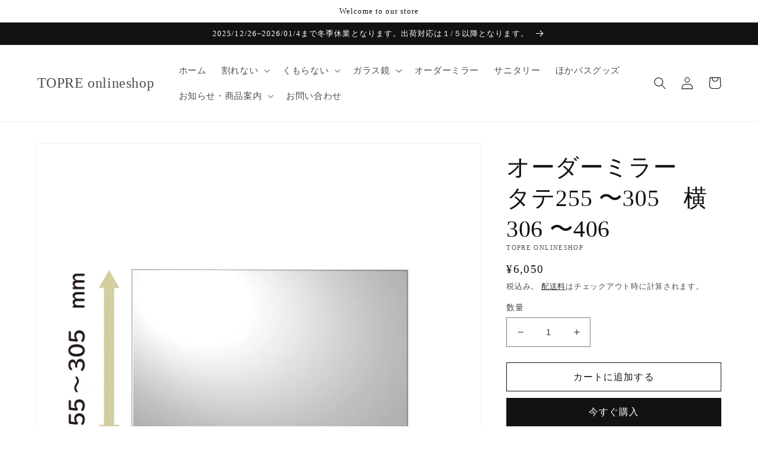

--- FILE ---
content_type: application/javascript; charset=utf-8
request_url: https://mirror-topre.com/products/om-305-406.json?callback=jQuery19107999311071485327_1770043175139&_=1770043175140
body_size: 1035
content:
/**/jQuery19107999311071485327_1770043175139({"product":{"id":6540302975116,"title":"オーダーミラー　タテ255 〜305　横306 〜406","body_html":"\u003ch3\u003e既製品だけではみつからない、ぴったりサイズの鏡をお作りします。\u003c\/h3\u003e\n\u003cp\u003e5ｍｍ厚のガラス製鏡、鏡タンメンサビ防止加工、面取り加工有、日本製。\u003cbr\u003e\u003cspan style=\"color: #ea1919;\" data-mce-style=\"color: #ea1919;\"\u003e\u003cstrong\u003eご注意：本他製品には曇り止め加工は施されておりません。\u003c\/strong\u003e\u003c\/span\u003e\u003c\/p\u003e\n\u003cp\u003e\u003cspan style=\"color: #ea1919;\" data-mce-style=\"color: #ea1919;\"\u003e\u003cstrong\u003e\u003c\/strong\u003e\u003c\/span\u003e\u003cspan style=\"color: #000000;\" data-mce-style=\"color: #000000;\"\u003e\u003cstrong\u003e■寸法指定の手順（�o単位にて指定可能）\u003c\/strong\u003e\u003c\/span\u003e\u003c\/p\u003e\n\u003cp\u003e\u003cspan style=\"color: #000000;\" data-mce-style=\"color: #000000;\"\u003e�@商品をカートに追加\u003cbr\u003e�Aカートを見る\u003cbr\u003e\u003cspan style=\"text-decoration: underline;\" data-mce-style=\"text-decoration: underline;\"\u003e�B備考欄に\u003cstrong\u003e「タテ�o×ヨコ�o」\u003c\/strong\u003eを入力\u003c\/span\u003e\u003cbr\u003e�C「購入手続きに進む」ボタンを押す\u003c\/span\u003e\u003c\/p\u003e\n\u003cp\u003e\u003cspan style=\"color: #000000;\" data-mce-style=\"color: #000000;\"\u003e\u003cstrong\u003e※備考欄の記入がないとオーダー作製ができません。\u003cbr\u003eお忘れなきようお願いいたします。\u003c\/strong\u003e\u003c\/span\u003e\u003c\/p\u003e","vendor":"TOPRE onlineshop","product_type":"","created_at":"2021-03-03T16:26:28+09:00","handle":"om-305-406","updated_at":"2026-02-02T23:39:35+09:00","published_at":"2021-03-09T13:18:08+09:00","template_suffix":"customizable","published_scope":"web","tags":"オーダーミラー","variants":[{"id":39254676635788,"product_id":6540302975116,"title":"Default Title","price":"6050","sku":null,"position":1,"compare_at_price":"","fulfillment_service":"manual","inventory_management":"shopify","option1":"Default Title","option2":null,"option3":null,"created_at":"2021-03-03T16:26:28+09:00","updated_at":"2026-02-02T23:39:35+09:00","taxable":true,"barcode":null,"grams":0,"image_id":null,"weight":0.0,"weight_unit":"kg","requires_shipping":true,"price_currency":"JPY","compare_at_price_currency":""}],"options":[{"id":8410023166092,"product_id":6540302975116,"name":"Title","position":1,"values":["Default Title"]}],"images":[{"id":28020017135756,"product_id":6540302975116,"position":1,"created_at":"2021-03-16T16:26:52+09:00","updated_at":"2021-03-16T16:26:52+09:00","alt":null,"width":786,"height":786,"src":"https:\/\/cdn.shopify.com\/s\/files\/1\/0365\/6866\/2156\/products\/305x406.jpg?v=1615879612","variant_ids":[]},{"id":31625765847180,"product_id":6540302975116,"position":2,"created_at":"2023-03-15T17:01:52+09:00","updated_at":"2023-03-15T17:01:53+09:00","alt":null,"width":1080,"height":1080,"src":"https:\/\/cdn.shopify.com\/s\/files\/1\/0365\/6866\/2156\/products\/d833a59a967ea30fd729596bee21337a_4f3df310-d867-4604-acf8-b636c50b8692.jpg?v=1678867313","variant_ids":[]}],"image":{"id":28020017135756,"product_id":6540302975116,"position":1,"created_at":"2021-03-16T16:26:52+09:00","updated_at":"2021-03-16T16:26:52+09:00","alt":null,"width":786,"height":786,"src":"https:\/\/cdn.shopify.com\/s\/files\/1\/0365\/6866\/2156\/products\/305x406.jpg?v=1615879612","variant_ids":[]}}})

--- FILE ---
content_type: text/plain; charset=utf-8
request_url: https://productoptions.w3apps.co/api/imagecustomizer?productID=6540302975116&shopName=topre1-hanare&callback=jQuery19107999311071485327_1770043175139&_=1770043175141
body_size: -39
content:
jQuery19107999311071485327_1770043175139("{}")